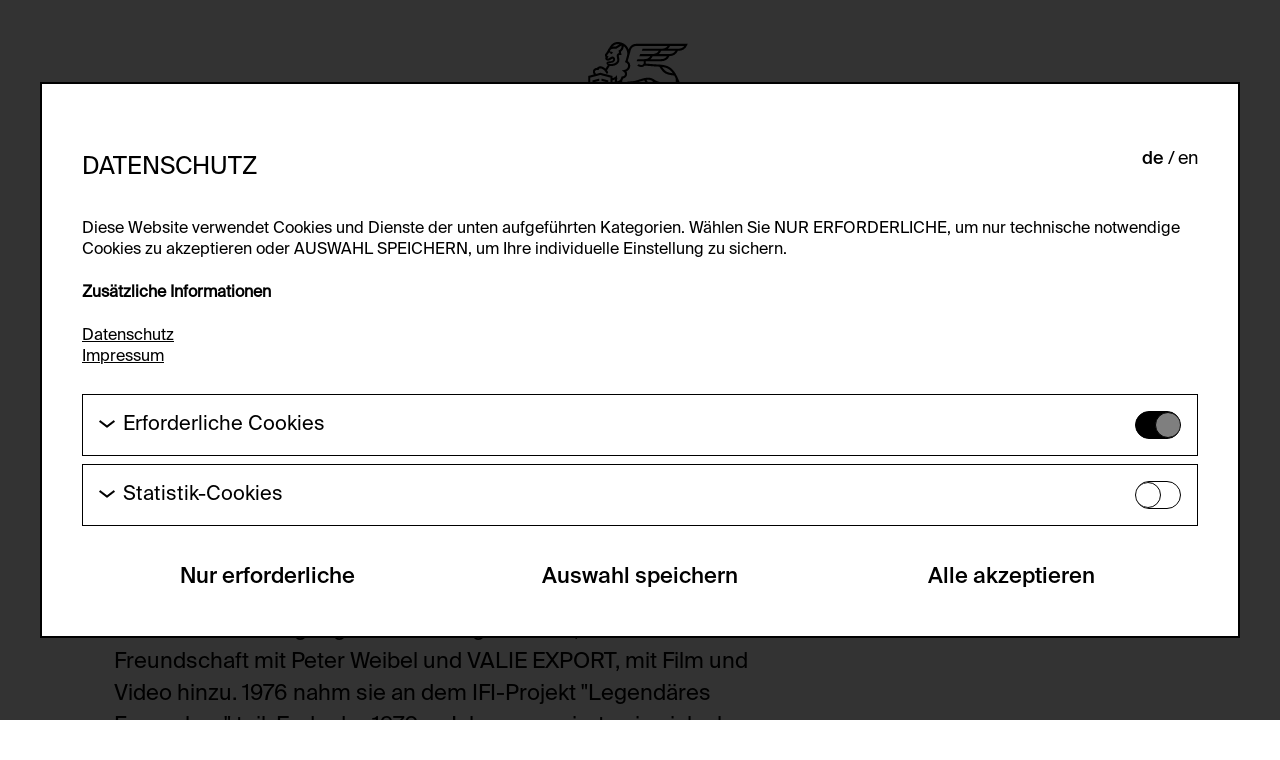

--- FILE ---
content_type: text/html; charset=utf-8
request_url: https://foundation.generali.at/de/sammlung/lotte-hendrich-hassmann/
body_size: 5023
content:










<!DOCTYPE html>
<html lang="de">
  <head>
    
    

    


<meta charset="utf-8"/>
<meta name="viewport" content="width=device-width, initial-scale=1" />
<meta http-equiv="X-UA-Compatible" content="IE=edge" />


<!-- Schema.org for Google -->
<meta itemprop="name" content="">
<!-- Twitter -->
<meta name="twitter:card" content="summary">
<meta name="twitter:title" content="">
<meta name="twitter:image:alt" content="">

<!-- Open Graph general (Facebook, Pinterest & Google+) -->
<meta property="og:title" content="">

<meta property="og:url" content="">
<meta property="og:site_name" content="">
<meta property="og:locale" content="de_DE">
<meta property="og:type" content="website">

<link rel="apple-touch-icon" sizes="180x180" href="/apple-touch-icon.png">
<link rel="icon" type="image/png" sizes="32x32" href="/favicon-32x32.png">
<link rel="icon" type="image/png" sizes="16x16" href="/favicon-16x16.png">
<link rel="manifest" href="/site.webmanifest">
<link rel="mask-icon" href="/safari-pinned-tab.svg" color="#000000">
<meta name="msapplication-TileColor" content="#ffffff">
<meta name="theme-color" content="#ffffff">

    <title id="htmx-title" >
      Lotte Hendrich-Hassmann - Generali Foundation
    </title>

    <link rel="stylesheet" href="/static/CACHE/css/output.f3d61ca03499.css" type="text/css">
    
    
  </head>

  <body class="js-site ">
    

    
      








<header class="header js-header">
  <div class="header__inner container container--padding">
    <input type="checkbox" id="burger" class="header__burger-input js-BurgerCheckbox">
    <label for="burger" class="header__burger-label js-BurgerLabel">
    </label>

    <aside class="header__menu js-headerMenuWrapper">
      <div class="header__menu-inner container container--padding">
        
          <nav class="nav nav--main" aria-label="Main Navigation">
            <ul class="nav-list nav-list--main">
              
                



  
  
    <li id="nav-list__item-1" class="nav-list__item js-navListItemOuter">
      
  
  <input type="radio"
      
         id="nav-main-radio-1"
         name="nav-main-radio"
      
         class="nav-list__radio" 
  >
  <label for="nav-main-radio-1" class="nav-list__link js-navListRadio">
    Generali Foundation
  </label>

      
        
          <ul class="nav-list nav-list--sub">
            
              
                



  
  
    <li class="nav-list__item">
      
        
          
          <a href="/de/uber-uns/#mission-statement"
             
             class="nav-list__link js-navListLinkSub "
          >
            Mission Statement
          </a>
        
      
      
        
      
    </li>
  




              
            
              
                



  
  
    <li class="nav-list__item">
      
        
          
          <a href="/de/uber-uns/#ueber-uns"
             
             class="nav-list__link js-navListLinkSub "
          >
            Über uns
          </a>
        
      
      
        
      
    </li>
  




              
            
              
                



  
  
    <li class="nav-list__item">
      
        
          
          <a href="/de/uber-uns/#geschichte"
             
             class="nav-list__link js-navListLinkSub "
          >
            Geschichte
          </a>
        
      
      
        
      
    </li>
  




              
            
          </ul>
        
      
    </li>
  




              
                



  
  
    <li id="nav-list__item-2" class="nav-list__item js-navListItemOuter">
      
  
  <input type="radio"
      
         id="nav-main-radio-2"
         name="nav-main-radio"
      
         class="nav-list__radio" 
  >
  <label for="nav-main-radio-2" class="nav-list__link js-navListRadio">
    Ausstellungen
  </label>

      
        
          <ul class="nav-list nav-list--sub">
            
              
                



  
  
    <li class="nav-list__item">
      
        
          
          <a href="/de/ausstellungen/#exhibition-current"
             
             class="nav-list__link js-navListLinkSub "
          >
            aktuell
          </a>
        
      
      
        
      
    </li>
  




              
            
              
                



  
  
    <li class="nav-list__item">
      
        
          
          <a href="/de/ausstellungen/#exhibition-preview"
             
             class="nav-list__link js-navListLinkSub "
          >
            Vorschau
          </a>
        
      
      
        
      
    </li>
  




              
            
              
                



  
  
    <li class="nav-list__item">
      
        
          
          <a href="/de/ausstellungen/#exhibition-archive"
             
             class="nav-list__link js-navListLinkSub "
          >
            Archiv
          </a>
        
      
      
        
      
    </li>
  




              
            
          </ul>
        
      
    </li>
  




              
                



  
  
    <li id="nav-list__item-3" class="nav-list__item js-navListItemOuter">
      
        
          
          <a href="/de/sammlung/"
             id="nav-list__link-3" 
             class="nav-list__link  nav-list__link--active"
          >
            Sammlung
          </a>
        
      
      
        
      
    </li>
  




              
                



  
  
    <li id="nav-list__item-4" class="nav-list__item js-navListItemOuter">
      
        
          
          <a href="/de/studienzentrum/"
             id="nav-list__link-4" 
             class="nav-list__link  "
          >
            Studienzentrum
          </a>
        
      
      
        
      
    </li>
  




              
                



  
  
    <li id="nav-list__item-5" class="nav-list__item js-navListItemOuter">
      
  
  <input type="radio"
      
         id="nav-main-radio-5"
         name="nav-main-radio"
      
         class="nav-list__radio" 
  >
  <label for="nav-main-radio-5" class="nav-list__link js-navListRadio">
    Publikationen
  </label>

      
        
          <ul class="nav-list nav-list--sub">
            
              
                



  
  
    <li class="nav-list__item">
      
        
          
          <a href="/de/publikationen/#publications-current"
             
             class="nav-list__link js-navListLinkSub "
          >
            aktuell
          </a>
        
      
      
        
      
    </li>
  




              
            
              
                



  
  
    <li class="nav-list__item">
      
        
          
          <a href="/de/publikationen/#publications-archive"
             
             class="nav-list__link js-navListLinkSub "
          >
            Archiv
          </a>
        
      
      
        
      
    </li>
  




              
            
          </ul>
        
      
    </li>
  




              
                



  
  
    <li id="nav-list__item-6" class="nav-list__item js-navListItemOuter">
      
  
  <input type="radio"
      
         id="nav-main-radio-6"
         name="nav-main-radio"
      
         class="nav-list__radio" 
  >
  <label for="nav-main-radio-6" class="nav-list__link js-navListRadio">
    Besuch
  </label>

      
        
          <ul class="nav-list nav-list--sub">
            
              
                



  
  
    <li class="nav-list__item">
      
        
          
          <a href="/de/besuch/#museum-der-moderne-salzburg"
             
             class="nav-list__link js-navListLinkSub "
          >
            Museum der Moderne Salzburg
          </a>
        
      
      
        
      
    </li>
  




              
            
              
                



  
  
    <li class="nav-list__item">
      
        
          
          <a href="/de/besuch/#studienzentrum"
             
             class="nav-list__link js-navListLinkSub "
          >
            Studienzentrum
          </a>
        
      
      
        
      
    </li>
  




              
            
              
                



  
  
    <li class="nav-list__item">
      
        
          
          <a href="/de/besuch/#karte"
             
             class="nav-list__link js-navListLinkSub "
          >
            Karte
          </a>
        
      
      
        
      
    </li>
  




              
            
          </ul>
        
      
    </li>
  




              
            </ul>
          </nav>
          <div class="nav nav--secondary" role="navigation" aria-label="Secondary Navigation">
            <ul class="nav-list nav-list--secondary">
              
                



  
  
    <li id="nav-list__item-1" class="nav-list__item js-navListItemOuter">
      
        
          
          <a href="/de/bild-anfrage/"
             id="nav-list__link-1" 
             class="nav-list__link  "
          >
            Bildanfrage
          </a>
        
      
      
        
      
    </li>
  




              
                



  
  
    <li id="nav-list__item-2" class="nav-list__item js-navListItemOuter">
      
        
          
          <a href="/de/leihanfrage/"
             id="nav-list__link-2" 
             class="nav-list__link  "
          >
            Leihanfrage
          </a>
        
      
      
        
      
    </li>
  




              
                



  
  
    <li id="nav-list__item-3" class="nav-list__item js-navListItemOuter">
      
        
          
          <a href="/de/presse/"
             id="nav-list__link-3" 
             class="nav-list__link  "
          >
            Presse
          </a>
        
      
      
        
      
    </li>
  




              
                



  
  
    <li id="nav-list__item-4" class="nav-list__item js-navListItemOuter">
      
        
          
          <a href="/de/datenschutz/"
             id="nav-list__link-4" 
             class="nav-list__link  "
          >
            Datenschutz
          </a>
        
      
      
        
      
    </li>
  




              
                



  
  
    <li id="nav-list__item-5" class="nav-list__item js-navListItemOuter">
      
        
          
          <a href="/de/impressum/"
             id="nav-list__link-5" 
             class="nav-list__link  "
          >
            Impressum
          </a>
        
      
      
        
      
    </li>
  




              
                



  
  
    <li id="nav-list__item-6" class="nav-list__item js-navListItemOuter">
      
        
          
          <a href="/de/cookie-einstellungen/"
             id="nav-list__link-6" 
             class="nav-list__link  "
          >
            Cookie Einstellungen
          </a>
        
      
      
        
      
    </li>
  




              
              
                





  
    <ul id="htmx-lang-switch"
        aria-label="Sprachauswahl"
        class="nav-list nav-list--secondary lang-switch "
        
    >
      
        
        
          
            
            <li aria-label="de" class="nav-list__item lang-switch__item">
  <a href="/de/sammlung/lotte-hendrich-hassmann/"
     class="nav-list__link lang-switch__link lang-switch__link--active"
  >
    de
  </a>
</li>

          
        
      
        
        
          
            
            <li aria-label="en" class="nav-list__item lang-switch__item">
  <a href="/en/collection/lotte-hendrich-hassmann/"
     class="nav-list__link lang-switch__link"
  >
    en
  </a>
</li>

          
        
      
    </ul>
  



              
            </ul>
          </div>
        
      </div>
    </aside>

    <a href="/de/" class="header__logo">
      <svg class="header__logo-icon">
        <title>>Generali Foundation Logo</title>
        <use href="/static/icons/logo-generali.svg#logo-generali"></use>
      </svg>
      <span class="header__logo-text">
        Generali Foundation
      </span>
    </a>
  </div>
</header>

    
    
    <main id="htmx-container" class="main container container--padding ">
      
        
      
      
      
  <h1 class="">
  
    Lotte Hendrich-Hassmann
  
</h1>


      
  <div class="grid grid--gap grid--3/2 content">
    <section>
      <div class="content__two-col-block grid">
        <div class="js-readMoreTextContainer collapsed">
          <p class="biography__intro font-regular">
            Lotte Hendrich-Hassmann wurde 1932 in Graz, Österreich, geboren. Nach der Absolvierung der Textilfachschule in 1050 Wien studierte sie von 1954 bis 1975 an der Universität (damals Hochschule) für angewandte Kunst in Wien in der Meisterklasse für Mode und Textilarbeit bei Prof. Wimmer-Wisgrill und Prof. Klimt-Klenau. Von 1959 bis 1961 unterrichtete sie an verschiedenen Allgemeinbildenden Höheren Schulen in Graz. Daneben fertigte sie textile Arbeiten an. Ende der 1960er Jahre experimentierte sie mit Collagen. Ab Mitte der 1970er Jahre kam die Beschäftigung mit der Fotografie und, durch die Freundschaft mit Peter Weibel und VALIE EXPORT, mit Film und Video hinzu. 1976 nahm sie an dem IFI-Projekt &quot;Legendäres Fernsehen&quot; teil. Ende der 1970er Jahre engagierte sie sich als Organisatorin für den Verein &quot;Internationale Aktionsgemeinschaft bildender Künstlerinnen&quot; (INTAKT). Sie nahm an zahlreichen Ausstellungen im In- und Ausland teil. Lotte Hendrich-Hassmann lebte und arbeitete in Niederösterreich und Wien, wo sie 2007 starb.
          </p>
          
        </div>
        
      </div>
    </section>
    
      <section>
        <h2 class="h3 grid__indent-left">Werke</h2>
        

        <div class="grid--6-cols margin-top--huge">
          
            



  


<a href="/de/sammlung/kunstwerke/gf0002168000-2000-frau-rosa-gager"
   hx-get="/de/sammlung/kunstwerke/gf0002168000-2000-frau-rosa-gager"
   hx-target="#htmx-container"
   hx-swap="afterbegin"
   class="tile tile--small"
>
  <figure class="tile__inner">
    
      


  <picture>
    
      <source
          media="(min-width: 1280px)"
          data-srcset="/media/public/images/JPG193hendrich-hass.width-211.format-jpeg.jpegquality-80.jpg 1x, /media/public/images/JPG193hendrich-hass.width-316.format-jpeg.jpegquality-80.jpg 1.5x, /media/public/images/JPG193hendrich-hass.width-422.format-jpeg.jpegquality-80.jpg 2x, "
          srcset="/media/public/images/JPG193hendrich-hass.width-211.format-jpeg.jpegquality-80.jpg 1x, /media/public/images/JPG193hendrich-hass.width-316.format-jpeg.jpegquality-80.jpg 1.5x, /media/public/images/JPG193hendrich-hass.width-422.format-jpeg.jpegquality-80.jpg 2x, "
      >
    
      <source
          media="(min-width: 1024px)"
          data-srcset="/media/public/images/JPG193hendrich-hass.width-225.format-jpeg.jpegquality-80.jpg 1x, /media/public/images/JPG193hendrich-hass.width-337.format-jpeg.jpegquality-80.jpg 1.5x, /media/public/images/JPG193hendrich-hass.width-450.format-jpeg.jpegquality-80.jpg 2x, "
          srcset="/media/public/images/JPG193hendrich-hass.width-225.format-jpeg.jpegquality-80.jpg 1x, /media/public/images/JPG193hendrich-hass.width-337.format-jpeg.jpegquality-80.jpg 1.5x, /media/public/images/JPG193hendrich-hass.width-450.format-jpeg.jpegquality-80.jpg 2x, "
      >
    
      <source
          media="(min-width: 768px)"
          data-srcset="/media/public/images/JPG193hendrich-hass.width-237.format-jpeg.jpegquality-80.jpg 1x, /media/public/images/JPG193hendrich-hass.width-355.format-jpeg.jpegquality-80.jpg 1.5x, /media/public/images/JPG193hendrich-hass.width-474.format-jpeg.jpegquality-80.jpg 2x, "
          srcset="/media/public/images/JPG193hendrich-hass.width-237.format-jpeg.jpegquality-80.jpg 1x, /media/public/images/JPG193hendrich-hass.width-355.format-jpeg.jpegquality-80.jpg 1.5x, /media/public/images/JPG193hendrich-hass.width-474.format-jpeg.jpegquality-80.jpg 2x, "
      >
    
      <source
          media="(min-width: 520px)"
          data-srcset="/media/public/images/JPG193hendrich-hass.width-359.format-jpeg.jpegquality-80.jpg 1x, /media/public/images/JPG193hendrich-hass.width-538.format-jpeg.jpegquality-80.jpg 1.5x, /media/public/images/JPG193hendrich-hass.width-718.format-jpeg.jpegquality-80.jpg 2x, "
          srcset="/media/public/images/JPG193hendrich-hass.width-359.format-jpeg.jpegquality-80.jpg 1x, /media/public/images/JPG193hendrich-hass.width-538.format-jpeg.jpegquality-80.jpg 1.5x, /media/public/images/JPG193hendrich-hass.width-718.format-jpeg.jpegquality-80.jpg 2x, "
      >
    
      <source
          
          data-srcset="/media/public/images/JPG193hendrich-hass.width-235.format-jpeg.jpegquality-80.jpg 1x, /media/public/images/JPG193hendrich-hass.width-352.format-jpeg.jpegquality-80.jpg 1.5x, /media/public/images/JPG193hendrich-hass.width-470.format-jpeg.jpegquality-80.jpg 2x, "
          srcset="/media/public/images/JPG193hendrich-hass.width-235.format-jpeg.jpegquality-80.jpg 1x, /media/public/images/JPG193hendrich-hass.width-352.format-jpeg.jpegquality-80.jpg 1.5x, /media/public/images/JPG193hendrich-hass.width-470.format-jpeg.jpegquality-80.jpg 2x, "
      >
    
    <!--fallback image-->
    <img src="/media/public/images/JPG193hendrich-hass.width-235.format-jpeg.jpegquality-80.jpg"
         data-src="/media/public/images/JPG193hendrich-hass.width-235.format-jpeg.jpegquality-80.jpg"
         class="tile__img lazyload"
         alt="JPG\193\hendrich-hassmann_GF0002168.00_002.jpg"
         title="
                &copy; © Sammlung Generali Foundation - Dauerleihgabe am Museum der Moderne Salzburg, Repro: Michael Loebenstein/Claudia Slanar"
    />
  </picture>


    
    <figcaption class="tile__caption">
      
      <p class="tile__sub">
        Frau Rosa Gager, 1976-77
      </p>
    </figcaption>
  </figure>
</a>

          
        </div>
      </section>
    
  </div>

      
    </main>

    
      





  
    
      <div id="cookies-eu-banner" class="overlay display-flex visible js-cookieverlay cookie-banner">
        <div class="overlay__wrapper">
          <div class="overlay__inner cookie-banner-inner">
            <div class="flex flex-space-between">
              <h3 class="cookie__headline">Datenschutz</h3>
              
                





  
    <ul id="htmx-lang-switch"
        aria-label="Sprachauswahl"
        class="nav-list nav-list--secondary lang-switch cookie__lang"
        
    >
      
        
        
          
            
            <li aria-label="de" class="nav-list__item lang-switch__item">
  <a href="/de/sammlung/lotte-hendrich-hassmann/"
     class="nav-list__link lang-switch__link lang-switch__link--active"
  >
    de
  </a>
</li>

          
        
      
        
        
          
            
            <li aria-label="en" class="nav-list__item lang-switch__item">
  <a href="/en/collection/lotte-hendrich-hassmann/"
     class="nav-list__link lang-switch__link"
  >
    en
  </a>
</li>

          
        
      
    </ul>
  



              
            </div>
            





<p class="cookie__disclaimer-text margin-bottom">
  
    
      Diese Website verwendet Cookies und Dienste der unten aufgeführten Kategorien. Wählen Sie NUR ERFORDERLICHE, um
      nur technische notwendige Cookies zu akzeptieren oder AUSWAHL SPEICHERN, um Ihre individuelle Einstellung zu
      sichern.
    
  
</p>


  
    
      <h4>
        Zusätzliche Informationen
      </h4>

      <div class="cookie__container__link">
        
          <a href="/de/datenschutz/" class="cookie__link">Datenschutz</a>
        
        
          <br/>
        
        
          <a href="/de/impressum/" class="cookie__link">Impressum</a>
        
      </div>

    
  


            





<div class="margin-top--large">
  
  <div class="cookie">
    


<div class="cookie__container js-cookieToggle">
  <div class="cookie__arrow-wrapper">
    <svg class="icon cookie__arrow" width="20" height="10">
      <use href="/static/icons/chevron-down.svg#chevron-down"></use>
    </svg>
  </div>
  <span class="cookie__title">Erforderliche Cookies</span>

  <label class="cookie-switch">
    <input
      type="checkbox"
      name="essential-cookies"
      id="id-{{ essential_cookie_category.name }}"
      class="cookie-switch__checkbox js-cookieCheckbox"
      checked
      disabled
    >
    <span class="cookie-switch__slider"></span>
  </label>
</div>

    


<div class="cookie__content">
  
    <p class="cookie__help-text">Diese Cookies werden benötigt um die Grundfunktionalität dieser Website zu ermöglichen. Diese Cookies können daher nicht deaktiviert werden.</p>
  

  
    


<ul class="cookie-list">
  
    <li>
      <dl class="cookie-details">
        <dt>HTTP Cookie:</dt>
        <dd>accepted_optional_cookies_24723</dd>
        <dt>Verwendungszweck:</dt>
        <dd>Dieses Cookie speichert Informationen, welche optionalen Cookies akzeptiert oder zurückgewiesen wurden.</dd>
        
          <dt>Domain:</dt>
          <dd>foundation.generali.at</dd>
        
        
          <dt>Speicherdauer:</dt>
          <dd>1 Jahr</dd>
        
        <dt>Drittanbieter:</dt>
        <dd>Nein</dd>
      </dl>
    </li>
  
    <li>
      <dl class="cookie-details">
        <dt>HTTP Cookie:</dt>
        <dd>csrf_protection_cookie</dd>
        <dt>Verwendungszweck:</dt>
        <dd>Mechanismus um vor &quot;Cross Site Request Forgery (CSRF)&quot; Angriffen über das Absenden von Formularen zu schützen.</dd>
        
          <dt>Domain:</dt>
          <dd>foundation.generali.at</dd>
        
        
          <dt>Speicherdauer:</dt>
          <dd>1 Jahr</dd>
        
        <dt>Drittanbieter:</dt>
        <dd>Nein</dd>
      </dl>
    </li>
  
    <li>
      <dl class="cookie-details">
        <dt>HTTP Cookie:</dt>
        <dd>session_identifier</dd>
        <dt>Verwendungszweck:</dt>
        <dd>Speichert ID der aktuellen Session eingeloggter Benutzer:innen</dd>
        
          <dt>Domain:</dt>
          <dd>foundation.generali.at</dd>
        
        
          <dt>Speicherdauer:</dt>
          <dd>2 Wochen</dd>
        
        <dt>Drittanbieter:</dt>
        <dd>Nein</dd>
      </dl>
    </li>
  
</ul>

  

  

</div>

  </div>
  <form id="manage-cookies-form"
        method="POST"
        action="/de/cookie-einstellungen/?next=/de/sammlung/lotte-hendrich-hassmann/"
  >
    <input type="hidden" name="csrfmiddlewaretoken" value="XeJeTzfmD0wZapJsfw4nsBefdnWTj68Zh3Lt8NeJjN1EHBHlskqTrOgmJwRnLG2W">
    

    
      <div class="cookie">
        
          
          


<div class="cookie__container js-cookieToggle">
  <div class="cookie__arrow-wrapper">
    <svg class="icon cookie__arrow" width="20" height="10">
      <use href="/static/icons/chevron-down.svg#chevron-down"></use>
    </svg>
  </div>
  <span class="cookie__title">Statistik-Cookies</span>

  <label class="cookie-switch">
    <input
      type="checkbox"
      name="statistics"
      id="id_statistics"
      class="cookie-switch__checkbox js-cookieCheckbox"
      
      
    >
    <span class="cookie-switch__slider"></span>
  </label>
</div>

          


<div class="cookie__content">
  
    <p class="cookie__help-text">Diese Cookies ermöglichen es Besucher:innen-Statistiken zu erfassen sowie das Benutzer:innenverhalten zu analysieren, damit die Website laufend verbessert werden kann. Die Daten werden anonym gehalten.</p>
  

  

  
    <dl class="service-details">
      <dt>Servicename:</dt>
      <dd>
        <a href="https://matomo.org/" target="_blank" rel="noopener noreferrer">Matomo</a>
      </dd>
      
        <dt>Beschreibung:</dt>
        <dd>DSGVO konformes Trackingtool mit der Aufgabe zur Sammlung von Daten und deren Auswertung bezüglich des Verhaltens von Besucher:innen auf der Webseite.</dd>
      
      <dt>Privacy Policy:</dt>
      <dd>
        <a href="/de/datenschutz/" target="_blank" rel="noopener noreferrer">/de/datenschutz/</a>
      </dd>
      <dt>Besitzer:</dt>
      <dd>
        <a href="https://www.nousdigital.net/" target="_blank" rel="noopener noreferrer">NOUS Wissensmanagement GmbH</a>
      </dd>
    </dl>
    


<ul class="cookie-list">
  
    <li>
      <dl class="cookie-details">
        <dt>HTTP Cookie:</dt>
        <dd>_pk_id*</dd>
        <dt>Verwendungszweck:</dt>
        <dd>Speichert eine eindeutige Identifikationsnummer um Besucher:innen über mehrere Webseitenbesuche hinweg identifizieren zu können.</dd>
        
          <dt>Domain:</dt>
          <dd>foundation.generali.at</dd>
        
        
          <dt>Speicherdauer:</dt>
          <dd>13 Monate</dd>
        
        <dt>Drittanbieter:</dt>
        <dd>Nein</dd>
      </dl>
    </li>
  
    <li>
      <dl class="cookie-details">
        <dt>HTTP Cookie:</dt>
        <dd>_pk_ses*</dd>
        <dt>Verwendungszweck:</dt>
        <dd>Speichert eine eindeutige Sessionidentifikationsnummer um unterschiedliche Besuche der gleichen Besucher:innen unterscheiden zu können.</dd>
        
          <dt>Domain:</dt>
          <dd>foundation.generali.at</dd>
        
        
          <dt>Speicherdauer:</dt>
          <dd>Session</dd>
        
        <dt>Drittanbieter:</dt>
        <dd>Nein</dd>
      </dl>
    </li>
  
</ul>

  

</div>

        
      </div>
    
    <div class="cookie__button-wrapper">
      <button type="submit"
              name="submit-reject-all-cookies"
              class="btn cookie__button"
      >
        Nur erforderliche
      </button>
      
        <button type="submit"
                name="submit-accept-selected-cookies"
                class="btn cookie__button"
        >
          Auswahl speichern
        </button>
        <button type="submit"
                name="submit-accept-all-cookies"
                class="btn cookie__button"
        >
          Alle akzeptieren
        </button>
      
    </div>
  </form>
</div>

          </div>
        </div>
      </div>
    
  


    

    

    <script src="/static/CACHE/js/output.d8b6829c3bcc.js"></script>

    <script type="text/javascript" src="/static/js/libs/htmx.min.js"></script>
    <script nonce="g7TJb834MnupmiiW6kJovA==">
      htmx.config.inlineScriptNonce = 'g7TJb834MnupmiiW6kJovA==';
      htmx.config.allowEval = false;
    </script>

    
      
    

    
      






    

    
  <script type="text/javascript" src="/_Incapsula_Resource?SWJIYLWA=719d34d31c8e3a6e6fffd425f7e032f3&ns=2&cb=1071083585" async nonce="g7TJb834MnupmiiW6kJovA=="></script></body>
</html>


--- FILE ---
content_type: image/svg+xml
request_url: https://foundation.generali.at/static/icons/chevron-down.svg
body_size: 209
content:
<?xml version="1.0" encoding="UTF-8"?>
<svg id="chevron-down" width="16px" height="8px" viewBox="0 0 15.8046695 7.66396702" version="1.1"
    xmlns="http://www.w3.org/2000/svg" xmlns:xlink="http://www.w3.org/1999/xlink">
    <title>drop down</title>
    <g id="drop-down" stroke="none" stroke-width="1" fill="none" fill-rule="evenodd">
        <polygon id="mehr" fill="#000000" fill-rule="nonzero"
            transform="translate(7.902335, 3.831984) scale(1, -1) rotate(-360.000000) translate(-7.902335, -3.831984) "
            points="-8.52651283e-14 6.07871904 7.90233475 1.70530257e-13 15.8046695 6.07871904 14.585248 7.66396702 7.90233475 2.52263227 1.21942152 7.66396702">
        </polygon>
    </g>
</svg>

--- FILE ---
content_type: text/javascript; charset="utf-8"
request_url: https://foundation.generali.at/static/js/libs/htmx.min.js
body_size: 12967
content:
(function(e,t){if(typeof define==="function"&&define.amd){define([],t)}else{e.htmx=e.htmx||t()}})(typeof self!=="undefined"?self:this,function(){return function(){"use strict";var U={onLoad:t,process:mt,on:X,off:F,trigger:$,ajax:or,find:R,findAll:O,closest:N,values:function(e,t){var r=jt(e,t||"post");return r.values},remove:q,addClass:L,removeClass:T,toggleClass:H,takeClass:A,defineExtension:dr,removeExtension:vr,logAll:C,logger:null,config:{historyEnabled:true,historyCacheSize:10,refreshOnHistoryMiss:false,defaultSwapStyle:"innerHTML",defaultSwapDelay:0,defaultSettleDelay:20,includeIndicatorStyles:true,indicatorClass:"htmx-indicator",requestClass:"htmx-request",addedClass:"htmx-added",settlingClass:"htmx-settling",swappingClass:"htmx-swapping",allowEval:true,inlineScriptNonce:"",attributesToSettle:["class","style","width","height"],withCredentials:false,timeout:0,wsReconnectDelay:"full-jitter",disableSelector:"[hx-disable], [data-hx-disable]",useTemplateFragments:false,scrollBehavior:"smooth",defaultFocusScroll:false},parseInterval:v,_:e,createEventSource:function(e){return new EventSource(e,{withCredentials:true})},createWebSocket:function(e){return new WebSocket(e,[])},version:"1.8.2"};var r={addTriggerHandler:ft,bodyContains:K,canAccessLocalStorage:E,filterValues:zt,hasAttribute:o,getAttributeValue:V,getClosestMatch:h,getExpressionVars:rr,getHeaders:_t,getInputValues:jt,getInternalData:W,getSwapSpecification:Gt,getTriggerSpecs:Xe,getTarget:re,makeFragment:g,mergeObjects:Y,makeSettleInfo:Zt,oobSwap:ae,selectAndSwap:Oe,settleImmediately:At,shouldCancel:Ve,triggerEvent:$,triggerErrorEvent:J,withExtensions:wt};var n=["get","post","put","delete","patch"];var i=n.map(function(e){return"[hx-"+e+"], [data-hx-"+e+"]"}).join(", ");function v(e){if(e==undefined){return undefined}if(e.slice(-2)=="ms"){return parseFloat(e.slice(0,-2))||undefined}if(e.slice(-1)=="s"){return parseFloat(e.slice(0,-1))*1e3||undefined}if(e.slice(-1)=="m"){return parseFloat(e.slice(0,-1))*1e3*60||undefined}return parseFloat(e)||undefined}function f(e,t){return e.getAttribute&&e.getAttribute(t)}function o(e,t){return e.hasAttribute&&(e.hasAttribute(t)||e.hasAttribute("data-"+t))}function V(e,t){return f(e,t)||f(e,"data-"+t)}function u(e){return e.parentElement}function _(){return document}function h(e,t){while(e&&!t(e)){e=u(e)}return e?e:null}function a(e,t,r){var n=V(t,r);var i=V(t,"hx-disinherit");if(e!==t&&i&&(i==="*"||i.split(" ").indexOf(r)>=0)){return"unset"}else{return n}}function z(t,r){var n=null;h(t,function(e){return n=a(t,e,r)});if(n!=="unset"){return n}}function d(e,t){var r=e.matches||e.matchesSelector||e.msMatchesSelector||e.mozMatchesSelector||e.webkitMatchesSelector||e.oMatchesSelector;return r&&r.call(e,t)}function s(e){var t=/<([a-z][^\/\0>\x20\t\r\n\f]*)/i;var r=t.exec(e);if(r){return r[1].toLowerCase()}else{return""}}function l(e,t){var r=new DOMParser;var n=r.parseFromString(e,"text/html");var i=n.body;while(t>0){t--;i=i.firstChild}if(i==null){i=_().createDocumentFragment()}return i}function g(e){if(U.config.useTemplateFragments){var t=l("<body><template>"+e+"</template></body>",0);return t.querySelector("template").content}else{var r=s(e);switch(r){case"thead":case"tbody":case"tfoot":case"colgroup":case"caption":return l("<table>"+e+"</table>",1);case"col":return l("<table><colgroup>"+e+"</colgroup></table>",2);case"tr":return l("<table><tbody>"+e+"</tbody></table>",2);case"td":case"th":return l("<table><tbody><tr>"+e+"</tr></tbody></table>",3);case"script":return l("<div>"+e+"</div>",1);default:return l(e,0)}}}function Z(e){if(e){e()}}function p(e,t){return Object.prototype.toString.call(e)==="[object "+t+"]"}function m(e){return p(e,"Function")}function x(e){return p(e,"Object")}function W(e){var t="htmx-internal-data";var r=e[t];if(!r){r=e[t]={}}return r}function y(e){var t=[];if(e){for(var r=0;r<e.length;r++){t.push(e[r])}}return t}function G(e,t){if(e){for(var r=0;r<e.length;r++){t(e[r])}}}function b(e){var t=e.getBoundingClientRect();var r=t.top;var n=t.bottom;return r<window.innerHeight&&n>=0}function K(e){if(e.getRootNode()instanceof ShadowRoot){return _().body.contains(e.getRootNode().host)}else{return _().body.contains(e)}}function w(e){return e.trim().split(/\s+/)}function Y(e,t){for(var r in t){if(t.hasOwnProperty(r)){e[r]=t[r]}}return e}function S(e){try{return JSON.parse(e)}catch(e){St(e);return null}}function E(){var e="htmx:localStorageTest";try{localStorage.setItem(e,e);localStorage.removeItem(e);return true}catch(e){return false}}function e(e){return Qt(_().body,function(){return eval(e)})}function t(t){var e=U.on("htmx:load",function(e){t(e.detail.elt)});return e}function C(){U.logger=function(e,t,r){if(console){console.log(t,e,r)}}}function R(e,t){if(t){return e.querySelector(t)}else{return R(_(),e)}}function O(e,t){if(t){return e.querySelectorAll(t)}else{return O(_(),e)}}function q(e,t){e=D(e);if(t){setTimeout(function(){q(e)},t)}else{e.parentElement.removeChild(e)}}function L(e,t,r){e=D(e);if(r){setTimeout(function(){L(e,t)},r)}else{e.classList&&e.classList.add(t)}}function T(e,t,r){e=D(e);if(r){setTimeout(function(){T(e,t)},r)}else{if(e.classList){e.classList.remove(t);if(e.classList.length===0){e.removeAttribute("class")}}}}function H(e,t){e=D(e);e.classList.toggle(t)}function A(e,t){e=D(e);G(e.parentElement.children,function(e){T(e,t)});L(e,t)}function N(e,t){e=D(e);if(e.closest){return e.closest(t)}else{do{if(e==null||d(e,t)){return e}}while(e=e&&u(e))}}function I(e,t){if(t.indexOf("closest ")===0){return[N(e,t.substr(8))]}else if(t.indexOf("find ")===0){return[R(e,t.substr(5))]}else if(t.indexOf("next ")===0){return[k(e,t.substr(5))]}else if(t.indexOf("previous ")===0){return[M(e,t.substr(9))]}else if(t==="document"){return[document]}else if(t==="window"){return[window]}else{return _().querySelectorAll(t)}}var k=function(e,t){var r=_().querySelectorAll(t);for(var n=0;n<r.length;n++){var i=r[n];if(i.compareDocumentPosition(e)===Node.DOCUMENT_POSITION_PRECEDING){return i}}};var M=function(e,t){var r=_().querySelectorAll(t);for(var n=r.length-1;n>=0;n--){var i=r[n];if(i.compareDocumentPosition(e)===Node.DOCUMENT_POSITION_FOLLOWING){return i}}};function Q(e,t){if(t){return I(e,t)[0]}else{return I(_().body,e)[0]}}function D(e){if(p(e,"String")){return R(e)}else{return e}}function P(e,t,r){if(m(t)){return{target:_().body,event:e,listener:t}}else{return{target:D(e),event:t,listener:r}}}function X(t,r,n){pr(function(){var e=P(t,r,n);e.target.addEventListener(e.event,e.listener)});var e=m(r);return e?r:n}function F(t,r,n){pr(function(){var e=P(t,r,n);e.target.removeEventListener(e.event,e.listener)});return m(r)?r:n}var ee=_().createElement("output");function j(e,t){var r=z(e,t);if(r){if(r==="this"){return[te(e,t)]}else{var n=I(e,r);if(n.length===0){St('The selector "'+r+'" on '+t+" returned no matches!");return[ee]}else{return n}}}}function te(e,t){return h(e,function(e){return V(e,t)!=null})}function re(e){var t=z(e,"hx-target");if(t){if(t==="this"){return te(e,"hx-target")}else{return Q(e,t)}}else{var r=W(e);if(r.boosted){return _().body}else{return e}}}function B(e){var t=U.config.attributesToSettle;for(var r=0;r<t.length;r++){if(e===t[r]){return true}}return false}function ne(t,r){G(t.attributes,function(e){if(!r.hasAttribute(e.name)&&B(e.name)){t.removeAttribute(e.name)}});G(r.attributes,function(e){if(B(e.name)){t.setAttribute(e.name,e.value)}})}function ie(e,t){var r=gr(t);for(var n=0;n<r.length;n++){var i=r[n];try{if(i.isInlineSwap(e)){return true}}catch(e){St(e)}}return e==="outerHTML"}function ae(e,i,a){var t="#"+i.id;var o="outerHTML";if(e==="true"){}else if(e.indexOf(":")>0){o=e.substr(0,e.indexOf(":"));t=e.substr(e.indexOf(":")+1,e.length)}else{o=e}var r=_().querySelectorAll(t);if(r){G(r,function(e){var t;var r=i.cloneNode(true);t=_().createDocumentFragment();t.appendChild(r);if(!ie(o,e)){t=r}var n={shouldSwap:true,target:e,fragment:t};if(!$(e,"htmx:oobBeforeSwap",n))return;e=n.target;if(n["shouldSwap"]){Ce(o,e,e,t,a)}G(a.elts,function(e){$(e,"htmx:oobAfterSwap",n)})});i.parentNode.removeChild(i)}else{i.parentNode.removeChild(i);J(_().body,"htmx:oobErrorNoTarget",{content:i})}return e}function oe(e,t,r){var n=z(e,"hx-select-oob");if(n){var i=n.split(",");for(let e=0;e<i.length;e++){var a=i[e].split(":",2);var o=a[0];if(o.indexOf("#")===0){o=o.substring(1)}var s=a[1]||"true";var l=t.querySelector("#"+o);if(l){ae(s,l,r)}}}G(O(t,"[hx-swap-oob], [data-hx-swap-oob]"),function(e){var t=V(e,"hx-swap-oob");if(t!=null){ae(t,e,r)}})}function se(e){G(O(e,"[hx-preserve], [data-hx-preserve]"),function(e){var t=V(e,"id");var r=_().getElementById(t);if(r!=null){e.parentNode.replaceChild(r,e)}})}function le(n,e,i){G(e.querySelectorAll("[id]"),function(e){if(e.id&&e.id.length>0){var t=n.querySelector(e.tagName+"[id='"+e.id+"']");if(t&&t!==n){var r=e.cloneNode();ne(e,t);i.tasks.push(function(){ne(e,r)})}}})}function ue(e){return function(){T(e,U.config.addedClass);mt(e);ht(e);fe(e);$(e,"htmx:load")}}function fe(e){var t="[autofocus]";var r=d(e,t)?e:e.querySelector(t);if(r!=null){r.focus()}}function ce(e,t,r,n){le(e,r,n);while(r.childNodes.length>0){var i=r.firstChild;L(i,U.config.addedClass);e.insertBefore(i,t);if(i.nodeType!==Node.TEXT_NODE&&i.nodeType!==Node.COMMENT_NODE){n.tasks.push(ue(i))}}}function he(e,t){var r=0;while(r<e.length){t=(t<<5)-t+e.charCodeAt(r++)|0}return t}function de(e){var t=0;for(var r=0;r<e.attributes.length;r++){var n=e.attributes[r];if(n.value){t=he(n.name,t);t=he(n.value,t)}}return t}function ve(e){var t=W(e);if(t.webSocket){t.webSocket.close()}if(t.sseEventSource){t.sseEventSource.close()}if(t.listenerInfos){G(t.listenerInfos,function(e){if(e.on){e.on.removeEventListener(e.trigger,e.listener)}})}}function ge(e){$(e,"htmx:beforeCleanupElement");ve(e);if(e.children){G(e.children,function(e){ge(e)})}}function pe(e,t,r){if(e.tagName==="BODY"){return Se(e,t,r)}else{var n;var i=e.previousSibling;ce(u(e),e,t,r);if(i==null){n=u(e).firstChild}else{n=i.nextSibling}W(e).replacedWith=n;r.elts=[];while(n&&n!==e){if(n.nodeType===Node.ELEMENT_NODE){r.elts.push(n)}n=n.nextElementSibling}ge(e);u(e).removeChild(e)}}function me(e,t,r){return ce(e,e.firstChild,t,r)}function xe(e,t,r){return ce(u(e),e,t,r)}function ye(e,t,r){return ce(e,null,t,r)}function be(e,t,r){return ce(u(e),e.nextSibling,t,r)}function we(e,t,r){ge(e);return u(e).removeChild(e)}function Se(e,t,r){var n=e.firstChild;ce(e,n,t,r);if(n){while(n.nextSibling){ge(n.nextSibling);e.removeChild(n.nextSibling)}ge(n);e.removeChild(n)}}function Ee(e,t){var r=z(e,"hx-select");if(r){var n=_().createDocumentFragment();G(t.querySelectorAll(r),function(e){n.appendChild(e)});t=n}return t}function Ce(e,t,r,n,i){switch(e){case"none":return;case"outerHTML":pe(r,n,i);return;case"afterbegin":me(r,n,i);return;case"beforebegin":xe(r,n,i);return;case"beforeend":ye(r,n,i);return;case"afterend":be(r,n,i);return;case"delete":we(r,n,i);return;default:var a=gr(t);for(var o=0;o<a.length;o++){var f=a[o];try{var s=f.handleSwap(e,r,n,i);if(s){if(typeof s.length!=="undefined"){for(var l=0;l<s.length;l++){var u=s[l];if(u.nodeType!==Node.TEXT_NODE&&u.nodeType!==Node.COMMENT_NODE){i.tasks.push(ue(u))}}}return}}catch(e){St(e)}}if(e==="innerHTML"){Se(r,n,i)}else{Ce(U.config.defaultSwapStyle,t,r,n,i)}}}function Re(e){if(e.indexOf("<title")>-1){var t=e.replace(/<svg(\s[^>]*>|>)([\s\S]*?)<\/svg>/gim,"");var r=t.match(/<title(\s[^>]*>|>)([\s\S]*?)<\/title>/im);if(r){return r[2]}}}function Oe(e,t,r,n,i){i.title=Re(n);var a=g(n);if(a){oe(r,a,i);a=Ee(r,a);se(a);return Ce(e,r,t,a,i)}}function qe(e,t,r){var n=e.getResponseHeader(t);if(n.indexOf("{")===0){var i=S(n);for(var a in i){if(i.hasOwnProperty(a)){var o=i[a];if(!x(o)){o={value:o}}$(r,a,o)}}}else{$(r,n,[])}}var Le=/\s/;var Te=/[\s,]/;var He=/[_$a-zA-Z]/;var Ae=/[_$a-zA-Z0-9]/;var Ne=['"',"'","/"];var Ie=/[^\s]/;function ke(e){var t=[];var r=0;while(r<e.length){if(He.exec(e.charAt(r))){var n=r;while(Ae.exec(e.charAt(r+1))){r++}t.push(e.substr(n,r-n+1))}else if(Ne.indexOf(e.charAt(r))!==-1){var i=e.charAt(r);var n=r;r++;while(r<e.length&&e.charAt(r)!==i){if(e.charAt(r)==="\\"){r++}r++}t.push(e.substr(n,r-n+1))}else{var a=e.charAt(r);t.push(a)}r++}return t}function Me(e,t,r){return He.exec(e.charAt(0))&&e!=="true"&&e!=="false"&&e!=="this"&&e!==r&&t!=="."}function De(e,t,r){if(t[0]==="["){t.shift();var n=1;var i=" return (function("+r+"){ return (";var a=null;while(t.length>0){var o=t[0];if(o==="]"){n--;if(n===0){if(a===null){i=i+"true"}t.shift();i+=")})";try{var s=Qt(e,function(){return Function(i)()},function(){return true});s.source=i;return s}catch(e){J(_().body,"htmx:syntax:error",{error:e,source:i});return null}}}else if(o==="["){n++}if(Me(o,a,r)){i+="(("+r+"."+o+") ? ("+r+"."+o+") : (window."+o+"))"}else{i=i+o}a=t.shift()}}}function c(e,t){var r="";while(e.length>0&&!e[0].match(t)){r+=e.shift()}return r}var Pe="input, textarea, select";function Xe(e){var t=V(e,"hx-trigger");var r=[];if(t){var n=ke(t);do{c(n,Ie);var f=n.length;var i=c(n,/[,\[\s]/);if(i!==""){if(i==="every"){var a={trigger:"every"};c(n,Ie);a.pollInterval=v(c(n,/[,\[\s]/));c(n,Ie);var o=De(e,n,"event");if(o){a.eventFilter=o}r.push(a)}else if(i.indexOf("sse:")===0){r.push({trigger:"sse",sseEvent:i.substr(4)})}else{var s={trigger:i};var o=De(e,n,"event");if(o){s.eventFilter=o}while(n.length>0&&n[0]!==","){c(n,Ie);var l=n.shift();if(l==="changed"){s.changed=true}else if(l==="once"){s.once=true}else if(l==="consume"){s.consume=true}else if(l==="delay"&&n[0]===":"){n.shift();s.delay=v(c(n,Te))}else if(l==="from"&&n[0]===":"){n.shift();var u=c(n,Te);if(u==="closest"||u==="find"||u==="next"||u==="previous"){n.shift();u+=" "+c(n,Te)}s.from=u}else if(l==="target"&&n[0]===":"){n.shift();s.target=c(n,Te)}else if(l==="throttle"&&n[0]===":"){n.shift();s.throttle=v(c(n,Te))}else if(l==="queue"&&n[0]===":"){n.shift();s.queue=c(n,Te)}else if((l==="root"||l==="threshold")&&n[0]===":"){n.shift();s[l]=c(n,Te)}else{J(e,"htmx:syntax:error",{token:n.shift()})}}r.push(s)}}if(n.length===f){J(e,"htmx:syntax:error",{token:n.shift()})}c(n,Ie)}while(n[0]===","&&n.shift())}if(r.length>0){return r}else if(d(e,"form")){return[{trigger:"submit"}]}else if(d(e,'input[type="button"]')){return[{trigger:"click"}]}else if(d(e,Pe)){return[{trigger:"change"}]}else{return[{trigger:"click"}]}}function Fe(e){W(e).cancelled=true}function je(e,t,r){var n=W(e);n.timeout=setTimeout(function(){if(K(e)&&n.cancelled!==true){if(!ze(r,yt("hx:poll:trigger",{triggerSpec:r,target:e}))){t(e)}je(e,t,r)}},r.pollInterval)}function Be(e){return location.hostname===e.hostname&&f(e,"href")&&f(e,"href").indexOf("#")!==0}function Ue(t,r,e){if(t.tagName==="A"&&Be(t)&&(t.target===""||t.target==="_self")||t.tagName==="FORM"){r.boosted=true;var n,i;if(t.tagName==="A"){n="get";i=f(t,"href")}else{var a=f(t,"method");n=a?a.toLowerCase():"get";if(n==="get"){}i=f(t,"action")}e.forEach(function(e){We(t,function(e){lr(n,i,t,e)},r,e,true)})}}function Ve(e,t){if(e.type==="submit"||e.type==="click"){if(t.tagName==="FORM"){return true}if(d(t,'input[type="submit"], button')&&N(t,"form")!==null){return true}if(t.tagName==="A"&&t.href&&(t.getAttribute("href")==="#"||t.getAttribute("href").indexOf("#")!==0)){return true}}return false}function _e(e,t){return W(e).boosted&&e.tagName==="A"&&t.type==="click"&&(t.ctrlKey||t.metaKey)}function ze(e,t){var r=e.eventFilter;if(r){try{return r(t)!==true}catch(e){J(_().body,"htmx:eventFilter:error",{error:e,source:r.source});return true}}return false}function We(a,o,e,s,l){var t;if(s.from){t=I(a,s.from)}else{t=[a]}G(t,function(n){var i=function(e){if(!K(a)){n.removeEventListener(s.trigger,i);return}if(_e(a,e)){return}if(l||Ve(e,a)){e.preventDefault()}if(ze(s,e)){return}var t=W(e);t.triggerSpec=s;if(t.handledFor==null){t.handledFor=[]}var r=W(a);if(t.handledFor.indexOf(a)<0){t.handledFor.push(a);if(s.consume){e.stopPropagation()}if(s.target&&e.target){if(!d(e.target,s.target)){return}}if(s.once){if(r.triggeredOnce){return}else{r.triggeredOnce=true}}if(s.changed){if(r.lastValue===a.value){return}else{r.lastValue=a.value}}if(r.delayed){clearTimeout(r.delayed)}if(r.throttle){return}if(s.throttle){if(!r.throttle){o(a,e);r.throttle=setTimeout(function(){r.throttle=null},s.throttle)}}else if(s.delay){r.delayed=setTimeout(function(){o(a,e)},s.delay)}else{o(a,e)}}};if(e.listenerInfos==null){e.listenerInfos=[]}e.listenerInfos.push({trigger:s.trigger,listener:i,on:n});n.addEventListener(s.trigger,i)})}var Ge=false;var Je=null;function $e(){if(!Je){Je=function(){Ge=true};window.addEventListener("scroll",Je);setInterval(function(){if(Ge){Ge=false;G(_().querySelectorAll("[hx-trigger='revealed'],[data-hx-trigger='revealed']"),function(e){Ze(e)})}},200)}}function Ze(t){if(!o(t,"data-hx-revealed")&&b(t)){t.setAttribute("data-hx-revealed","true");var e=W(t);if(e.initHash){$(t,"revealed")}else{t.addEventListener("htmx:afterProcessNode",function(e){$(t,"revealed")},{once:true})}}}function Ke(e,t,r){var n=w(r);for(var i=0;i<n.length;i++){var a=n[i].split(/:(.+)/);if(a[0]==="connect"){Ye(e,a[1],0)}if(a[0]==="send"){et(e)}}}function Ye(s,r,n){if(!K(s)){return}if(r.indexOf("/")==0){var e=location.hostname+(location.port?":"+location.port:"");if(location.protocol=="https:"){r="wss://"+e+r}else if(location.protocol=="http:"){r="ws://"+e+r}}var t=U.createWebSocket(r);t.onerror=function(e){J(s,"htmx:wsError",{error:e,socket:t});Qe(s)};t.onclose=function(e){if([1006,1012,1013].indexOf(e.code)>=0){var t=tt(n);setTimeout(function(){Ye(s,r,n+1)},t)}};t.onopen=function(e){n=0};W(s).webSocket=t;t.addEventListener("message",function(e){if(Qe(s)){return}var t=e.data;wt(s,function(e){t=e.transformResponse(t,null,s)});var r=Zt(s);var n=g(t);var i=y(n.children);for(var a=0;a<i.length;a++){var o=i[a];ae(V(o,"hx-swap-oob")||"true",o,r)}At(r.tasks)})}function Qe(e){if(!K(e)){W(e).webSocket.close();return true}}function et(u){var f=h(u,function(e){return W(e).webSocket!=null});if(f){u.addEventListener(Xe(u)[0].trigger,function(e){var t=W(f).webSocket;var r=_t(u,f);var n=jt(u,"post");var i=n.errors;var a=n.values;var o=rr(u);var s=Y(a,o);var l=zt(s,u);l["HEADERS"]=r;if(i&&i.length>0){$(u,"htmx:validation:halted",i);return}t.send(JSON.stringify(l));if(Ve(e,u)){e.preventDefault()}})}else{J(u,"htmx:noWebSocketSourceError")}}function tt(e){var t=U.config.wsReconnectDelay;if(typeof t==="function"){return t(e)}if(t==="full-jitter"){var r=Math.min(e,6);var n=1e3*Math.pow(2,r);return n*Math.random()}St('htmx.config.wsReconnectDelay must either be a function or the string "full-jitter"')}function rt(e,t,r){var n=w(r);for(var i=0;i<n.length;i++){var a=n[i].split(/:(.+)/);if(a[0]==="connect"){nt(e,a[1])}if(a[0]==="swap"){it(e,a[1])}}}function nt(t,e){var r=U.createEventSource(e);r.onerror=function(e){J(t,"htmx:sseError",{error:e,source:r});ot(t)};W(t).sseEventSource=r}function it(a,o){var s=h(a,st);if(s){var l=W(s).sseEventSource;var u=function(e){if(ot(s)){l.removeEventListener(o,u);return}var t=e.data;wt(a,function(e){t=e.transformResponse(t,null,a)});var r=Gt(a);var n=re(a);var i=Zt(a);Oe(r.swapStyle,a,n,t,i);At(i.tasks);$(a,"htmx:sseMessage",e)};W(a).sseListener=u;l.addEventListener(o,u)}else{J(a,"htmx:noSSESourceError")}}function at(e,t,r){var n=h(e,st);if(n){var i=W(n).sseEventSource;var a=function(){if(!ot(n)){if(K(e)){t(e)}else{i.removeEventListener(r,a)}}};W(e).sseListener=a;i.addEventListener(r,a)}else{J(e,"htmx:noSSESourceError")}}function ot(e){if(!K(e)){W(e).sseEventSource.close();return true}}function st(e){return W(e).sseEventSource!=null}function lt(e,t,r,n){var i=function(){if(!r.loaded){r.loaded=true;t(e)}};if(n){setTimeout(i,n)}else{i()}}function ut(t,i,e){var a=false;G(n,function(r){if(o(t,"hx-"+r)){var n=V(t,"hx-"+r);a=true;i.path=n;i.verb=r;e.forEach(function(e){ft(t,e,i,function(e,t){lr(r,n,e,t)})})}});return a}function ft(n,e,t,r){if(e.sseEvent){at(n,r,e.sseEvent)}else if(e.trigger==="revealed"){$e();We(n,r,t,e);Ze(n)}else if(e.trigger==="intersect"){var i={};if(e.root){i.root=Q(n,e.root)}if(e.threshold){i.threshold=parseFloat(e.threshold)}var a=new IntersectionObserver(function(e){for(var t=0;t<e.length;t++){var r=e[t];if(r.isIntersecting){$(n,"intersect");break}}},i);a.observe(n);We(n,r,t,e)}else if(e.trigger==="load"){if(!ze(e,yt("load",{elt:n}))){lt(n,r,t,e.delay)}}else if(e.pollInterval){t.polling=true;je(n,r,e)}else{We(n,r,t,e)}}function ct(e){if(e.type==="text/javascript"||e.type==="module"||e.type===""){var t=_().createElement("script");G(e.attributes,function(e){t.setAttribute(e.name,e.value)});t.textContent=e.textContent;t.async=false;if(U.config.inlineScriptNonce){t.nonce=U.config.inlineScriptNonce}var r=e.parentElement;try{r.insertBefore(t,e)}catch(e){St(e)}finally{r.removeChild(e)}}}function ht(e){if(d(e,"script")){ct(e)}G(O(e,"script"),function(e){ct(e)})}function dt(){return document.querySelector("[hx-boost], [data-hx-boost]")}function vt(e){if(e.querySelectorAll){var t=dt()?", a, form":"";var r=e.querySelectorAll(i+t+", [hx-sse], [data-hx-sse], [hx-ws],"+" [data-hx-ws], [hx-ext], [data-hx-ext]");return r}else{return[]}}function gt(r){var e=function(e){if(d(e.target,"button, input[type='submit']")){var t=W(r);t.lastButtonClicked=e.target}};r.addEventListener("click",e);r.addEventListener("focusin",e);r.addEventListener("focusout",function(e){var t=W(r);t.lastButtonClicked=null})}function pt(e){if(e.closest&&e.closest(U.config.disableSelector)){return}var t=W(e);if(t.initHash!==de(e)){t.initHash=de(e);ve(e);$(e,"htmx:beforeProcessNode");if(e.value){t.lastValue=e.value}var r=Xe(e);var n=ut(e,t,r);if(!n&&z(e,"hx-boost")==="true"){Ue(e,t,r)}if(e.tagName==="FORM"){gt(e)}var i=V(e,"hx-sse");if(i){rt(e,t,i)}var a=V(e,"hx-ws");if(a){Ke(e,t,a)}$(e,"htmx:afterProcessNode")}}function mt(e){e=D(e);pt(e);G(vt(e),function(e){pt(e)})}function xt(e){return e.replace(/([a-z0-9])([A-Z])/g,"$1-$2").toLowerCase()}function yt(e,t){var r;if(window.CustomEvent&&typeof window.CustomEvent==="function"){r=new CustomEvent(e,{bubbles:true,cancelable:true,detail:t})}else{r=_().createEvent("CustomEvent");r.initCustomEvent(e,true,true,t)}return r}function J(e,t,r){$(e,t,Y({error:t},r))}function bt(e){return e==="htmx:afterProcessNode"}function wt(e,t){G(gr(e),function(e){try{t(e)}catch(e){St(e)}})}function St(e){if(console.error){console.error(e)}else if(console.log){console.log("ERROR: ",e)}}function $(e,t,r){e=D(e);if(r==null){r={}}r["elt"]=e;var n=yt(t,r);if(U.logger&&!bt(t)){U.logger(e,t,r)}if(r.error){St(r.error);$(e,"htmx:error",{errorInfo:r})}var i=e.dispatchEvent(n);var a=xt(t);if(i&&a!==t){var o=yt(a,n.detail);i=i&&e.dispatchEvent(o)}wt(e,function(e){i=i&&e.onEvent(t,n)!==false});return i}var Et=location.pathname+location.search;function Ct(){var e=_().querySelector("[hx-history-elt],[data-hx-history-elt]");return e||_().body}function Rt(e,t,r,n){if(!E()){return}var i=S(localStorage.getItem("htmx-history-cache"))||[];for(var a=0;a<i.length;a++){if(i[a].url===e){i.splice(a,1);break}}i.push({url:e,content:t,title:r,scroll:n});while(i.length>U.config.historyCacheSize){i.shift()}while(i.length>0){try{localStorage.setItem("htmx-history-cache",JSON.stringify(i));break}catch(e){J(_().body,"htmx:historyCacheError",{cause:e,cache:i});i.shift()}}}function Ot(e){if(!E()){return null}var t=S(localStorage.getItem("htmx-history-cache"))||[];for(var r=0;r<t.length;r++){if(t[r].url===e){return t[r]}}return null}function qt(e){var t=U.config.requestClass;var r=e.cloneNode(true);G(O(r,"."+t),function(e){T(e,t)});return r.innerHTML}function Lt(){var e=Ct();var t=Et||location.pathname+location.search;$(_().body,"htmx:beforeHistorySave",{path:t,historyElt:e});if(U.config.historyEnabled)history.replaceState({htmx:true},_().title,window.location.href);Rt(t,qt(e),_().title,window.scrollY)}function Tt(e){if(U.config.historyEnabled)history.pushState({htmx:true},"",e);Et=e}function Ht(e){if(U.config.historyEnabled)history.replaceState({htmx:true},"",e);Et=e}function At(e){G(e,function(e){e.call()})}function Nt(a){var e=new XMLHttpRequest;var o={path:a,xhr:e};$(_().body,"htmx:historyCacheMiss",o);e.open("GET",a,true);e.setRequestHeader("HX-History-Restore-Request","true");e.onload=function(){if(this.status>=200&&this.status<400){$(_().body,"htmx:historyCacheMissLoad",o);var e=g(this.response);e=e.querySelector("[hx-history-elt],[data-hx-history-elt]")||e;var t=Ct();var r=Zt(t);var n=Re(this.response);if(n){var i=R("title");if(i){i.innerHTML=n}else{window.document.title=n}}Se(t,e,r);At(r.tasks);Et=a;$(_().body,"htmx:historyRestore",{path:a})}else{J(_().body,"htmx:historyCacheMissLoadError",o)}};e.send()}function It(e){Lt();e=e||location.pathname+location.search;var t=Ot(e);if(t){var r=g(t.content);var n=Ct();var i=Zt(n);Se(n,r,i);At(i.tasks);document.title=t.title;window.scrollTo(0,t.scroll);Et=e;$(_().body,"htmx:historyRestore",{path:e})}else{if(U.config.refreshOnHistoryMiss){window.location.reload(true)}else{Nt(e)}}}function kt(e){var t=j(e,"hx-indicator");if(t==null){t=[e]}G(t,function(e){var t=W(e);t.requestCount=(t.requestCount||0)+1;e.classList["add"].call(e.classList,U.config.requestClass)});return t}function Mt(e){G(e,function(e){var t=W(e);t.requestCount=(t.requestCount||0)-1;if(t.requestCount===0){e.classList["remove"].call(e.classList,U.config.requestClass)}})}function Dt(e,t){for(var r=0;r<e.length;r++){var n=e[r];if(n.isSameNode(t)){return true}}return false}function Pt(e){if(e.name===""||e.name==null||e.disabled){return false}if(e.type==="button"||e.type==="submit"||e.tagName==="image"||e.tagName==="reset"||e.tagName==="file"){return false}if(e.type==="checkbox"||e.type==="radio"){return e.checked}return true}function Xt(t,r,n,e,i){if(e==null||Dt(t,e)){return}else{t.push(e)}if(Pt(e)){var a=f(e,"name");var o=e.value;if(e.multiple){o=y(e.querySelectorAll("option:checked")).map(function(e){return e.value})}if(e.files){o=y(e.files)}if(a!=null&&o!=null){var s=r[a];if(s){if(Array.isArray(s)){if(Array.isArray(o)){r[a]=s.concat(o)}else{s.push(o)}}else{if(Array.isArray(o)){r[a]=[s].concat(o)}else{r[a]=[s,o]}}}else{r[a]=o}}if(i){Ft(e,n)}}if(d(e,"form")){var l=e.elements;G(l,function(e){Xt(t,r,n,e,i)})}}function Ft(e,t){if(e.willValidate){$(e,"htmx:validation:validate");if(!e.checkValidity()){t.push({elt:e,message:e.validationMessage,validity:e.validity});$(e,"htmx:validation:failed",{message:e.validationMessage,validity:e.validity})}}}function jt(e,t){var r=[];var n={};var i={};var a=[];var o=W(e);var s=d(e,"form")&&e.noValidate!==true||V(e,"hx-validate")==="true";if(o.lastButtonClicked){s=s&&o.lastButtonClicked.formNoValidate!==true}if(t!=="get"){Xt(r,i,a,N(e,"form"),s)}Xt(r,n,a,e,s);if(o.lastButtonClicked){var l=f(o.lastButtonClicked,"name");if(l){n[l]=o.lastButtonClicked.value}}var u=j(e,"hx-include");G(u,function(e){Xt(r,n,a,e,s);if(!d(e,"form")){G(e.querySelectorAll(Pe),function(e){Xt(r,n,a,e,s)})}});n=Y(n,i);return{errors:a,values:n}}function Bt(e,t,r){if(e!==""){e+="&"}if(String(r)==="[object Object]"){r=JSON.stringify(r)}var n=encodeURIComponent(r);e+=encodeURIComponent(t)+"="+n;return e}function Ut(e){var t="";for(var r in e){if(e.hasOwnProperty(r)){var n=e[r];if(Array.isArray(n)){G(n,function(e){t=Bt(t,r,e)})}else{t=Bt(t,r,n)}}}return t}function Vt(e){var t=new FormData;for(var r in e){if(e.hasOwnProperty(r)){var n=e[r];if(Array.isArray(n)){G(n,function(e){t.append(r,e)})}else{t.append(r,n)}}}return t}function _t(e,t,r){var n={"HX-Request":"true","HX-Trigger":f(e,"id"),"HX-Trigger-Name":f(e,"name"),"HX-Target":V(t,"id"),"HX-Current-URL":_().location.href};Yt(e,"hx-headers",false,n);if(r!==undefined){n["HX-Prompt"]=r}if(W(e).boosted){n["HX-Boosted"]="true"}return n}function zt(t,e){var r=z(e,"hx-params");if(r){if(r==="none"){return{}}else if(r==="*"){return t}else if(r.indexOf("not ")===0){G(r.substr(4).split(","),function(e){e=e.trim();delete t[e]});return t}else{var n={};G(r.split(","),function(e){e=e.trim();n[e]=t[e]});return n}}else{return t}}function Wt(e){return f(e,"href")&&f(e,"href").indexOf("#")>=0}function Gt(e,t){var r=t?t:z(e,"hx-swap");var n={swapStyle:W(e).boosted?"innerHTML":U.config.defaultSwapStyle,swapDelay:U.config.defaultSwapDelay,settleDelay:U.config.defaultSettleDelay};if(W(e).boosted&&!Wt(e)){n["show"]="top"}if(r){var i=w(r);if(i.length>0){n["swapStyle"]=i[0];for(var a=1;a<i.length;a++){var o=i[a];if(o.indexOf("swap:")===0){n["swapDelay"]=v(o.substr(5))}if(o.indexOf("settle:")===0){n["settleDelay"]=v(o.substr(7))}if(o.indexOf("scroll:")===0){var s=o.substr(7);var l=s.split(":");var f=l.pop();var u=l.length>0?l.join(":"):null;n["scroll"]=f;n["scrollTarget"]=u}if(o.indexOf("show:")===0){var c=o.substr(5);var l=c.split(":");var h=l.pop();var u=l.length>0?l.join(":"):null;n["show"]=h;n["showTarget"]=u}if(o.indexOf("focus-scroll:")===0){var d=o.substr("focus-scroll:".length);n["focusScroll"]=d=="true"}}}}return n}function Jt(e){return z(e,"hx-encoding")==="multipart/form-data"||d(e,"form")&&f(e,"enctype")==="multipart/form-data"}function $t(t,r,n){var i=null;wt(r,function(e){if(i==null){i=e.encodeParameters(t,n,r)}});if(i!=null){return i}else{if(Jt(r)){return Vt(n)}else{return Ut(n)}}}function Zt(e){return{tasks:[],elts:[e]}}function Kt(e,t){var r=e[0];var n=e[e.length-1];if(t.scroll){var i=null;if(t.scrollTarget){i=Q(r,t.scrollTarget)}if(t.scroll==="top"&&(r||i)){i=i||r;i.scrollTop=0}if(t.scroll==="bottom"&&(n||i)){i=i||n;i.scrollTop=i.scrollHeight}}if(t.show){var i=null;if(t.showTarget){var a=t.showTarget;if(t.showTarget==="window"){a="body"}i=Q(r,a)}if(t.show==="top"&&(r||i)){i=i||r;i.scrollIntoView({block:"start",behavior:U.config.scrollBehavior})}if(t.show==="bottom"&&(n||i)){i=i||n;i.scrollIntoView({block:"end",behavior:U.config.scrollBehavior})}}}function Yt(e,t,r,n){if(n==null){n={}}if(e==null){return n}var i=V(e,t);if(i){var a=i.trim();var o=r;if(a==="unset"){return null}if(a.indexOf("javascript:")===0){a=a.substr(11);o=true}else if(a.indexOf("js:")===0){a=a.substr(3);o=true}if(a.indexOf("{")!==0){a="{"+a+"}"}var s;if(o){s=Qt(e,function(){return Function("return ("+a+")")()},{})}else{s=S(a)}for(var l in s){if(s.hasOwnProperty(l)){if(n[l]==null){n[l]=s[l]}}}}return Yt(u(e),t,r,n)}function Qt(e,t,r){if(U.config.allowEval){return t()}else{J(e,"htmx:evalDisallowedError");return r}}function er(e,t){return Yt(e,"hx-vars",true,t)}function tr(e,t){return Yt(e,"hx-vals",false,t)}function rr(e){return Y(er(e),tr(e))}function nr(t,r,n){if(n!==null){try{t.setRequestHeader(r,n)}catch(e){t.setRequestHeader(r,encodeURIComponent(n));t.setRequestHeader(r+"-URI-AutoEncoded","true")}}}function ir(t){if(t.responseURL&&typeof URL!=="undefined"){try{var e=new URL(t.responseURL);return e.pathname+e.search}catch(e){J(_().body,"htmx:badResponseUrl",{url:t.responseURL})}}}function ar(e,t){return e.getAllResponseHeaders().match(t)}function or(e,t,r){e=e.toLowerCase();if(r){if(r instanceof Element||p(r,"String")){return lr(e,t,null,null,{targetOverride:D(r),returnPromise:true})}else{return lr(e,t,D(r.source),r.event,{handler:r.handler,headers:r.headers,values:r.values,targetOverride:D(r.target),swapOverride:r.swap,returnPromise:true})}}else{return lr(e,t,null,null,{returnPromise:true})}}function sr(e){var t=[];while(e){t.push(e);e=e.parentElement}return t}function lr(e,t,n,f,r){var c=null;var h=null;r=r!=null?r:{};if(r.returnPromise&&typeof Promise!=="undefined"){var d=new Promise(function(e,t){c=e;h=t})}if(n==null){n=_().body}var v=r.handler||fr;if(!K(n)){return}var g=r.targetOverride||re(n);if(g==null||g==ee){J(n,"htmx:targetError",{target:V(n,"hx-target")});return}var p=n;var i=W(n);var a=z(n,"hx-sync");var m=null;var x=false;if(a){var y=a.split(":");var b=y[0].trim();if(b==="this"){p=te(n,"hx-sync")}else{p=Q(n,b)}a=(y[1]||"drop").trim();i=W(p);if(a==="drop"&&i.xhr&&i.abortable!==true){return}else if(a==="abort"){if(i.xhr){return}else{x=true}}else if(a==="replace"){$(p,"htmx:abort")}else if(a.indexOf("queue")===0){var w=a.split(" ");m=(w[1]||"last").trim()}}if(i.xhr){if(i.abortable){$(p,"htmx:abort")}else{if(m==null){if(f){var S=W(f);if(S&&S.triggerSpec&&S.triggerSpec.queue){m=S.triggerSpec.queue}}if(m==null){m="last"}}if(i.queuedRequests==null){i.queuedRequests=[]}if(m==="first"&&i.queuedRequests.length===0){i.queuedRequests.push(function(){lr(e,t,n,f,r)})}else if(m==="all"){i.queuedRequests.push(function(){lr(e,t,n,f,r)})}else if(m==="last"){i.queuedRequests=[];i.queuedRequests.push(function(){lr(e,t,n,f,r)})}return}}var o=new XMLHttpRequest;i.xhr=o;i.abortable=x;var s=function(){i.xhr=null;i.abortable=false;if(i.queuedRequests!=null&&i.queuedRequests.length>0){var e=i.queuedRequests.shift();e()}};var E=z(n,"hx-prompt");if(E){var C=prompt(E);if(C===null||!$(n,"htmx:prompt",{prompt:C,target:g})){Z(c);s();return d}}var R=z(n,"hx-confirm");if(R){if(!confirm(R)){Z(c);s();return d}}var O=_t(n,g,C);if(r.headers){O=Y(O,r.headers)}var q=jt(n,e);var L=q.errors;var T=q.values;if(r.values){T=Y(T,r.values)}var H=rr(n);var A=Y(T,H);var N=zt(A,n);if(e!=="get"&&!Jt(n)){O["Content-Type"]="application/x-www-form-urlencoded"}if(t==null||t===""){t=_().location.href}var I=Yt(n,"hx-request");var l={parameters:N,unfilteredParameters:A,headers:O,target:g,verb:e,errors:L,withCredentials:r.credentials||I.credentials||U.config.withCredentials,timeout:r.timeout||I.timeout||U.config.timeout,path:t,triggeringEvent:f};if(!$(n,"htmx:configRequest",l)){Z(c);s();return d}t=l.path;e=l.verb;O=l.headers;N=l.parameters;L=l.errors;if(L&&L.length>0){$(n,"htmx:validation:halted",l);Z(c);s();return d}var k=t.split("#");var M=k[0];var D=k[1];var P=null;if(e==="get"){P=M;var X=Object.keys(N).length!==0;if(X){if(P.indexOf("?")<0){P+="?"}else{P+="&"}P+=Ut(N);if(D){P+="#"+D}}o.open("GET",P,true)}else{o.open(e.toUpperCase(),t,true)}o.overrideMimeType("text/html");o.withCredentials=l.withCredentials;o.timeout=l.timeout;if(I.noHeaders){}else{for(var F in O){if(O.hasOwnProperty(F)){var j=O[F];nr(o,F,j)}}}var u={xhr:o,target:g,requestConfig:l,etc:r,pathInfo:{requestPath:t,finalRequestPath:P||t,anchor:D}};o.onload=function(){try{var e=sr(n);u.pathInfo.responsePath=ir(o);v(n,u);Mt(B);$(n,"htmx:afterRequest",u);$(n,"htmx:afterOnLoad",u);if(!K(n)){var t=null;while(e.length>0&&t==null){var r=e.shift();if(K(r)){t=r}}if(t){$(t,"htmx:afterRequest",u);$(t,"htmx:afterOnLoad",u)}}Z(c);s()}catch(e){J(n,"htmx:onLoadError",Y({error:e},u));throw e}};o.onerror=function(){Mt(B);J(n,"htmx:afterRequest",u);J(n,"htmx:sendError",u);Z(h);s()};o.onabort=function(){Mt(B);J(n,"htmx:afterRequest",u);J(n,"htmx:sendAbort",u);Z(h);s()};o.ontimeout=function(){Mt(B);J(n,"htmx:afterRequest",u);J(n,"htmx:timeout",u);Z(h);s()};if(!$(n,"htmx:beforeRequest",u)){Z(c);s();return d}var B=kt(n);G(["loadstart","loadend","progress","abort"],function(t){G([o,o.upload],function(e){e.addEventListener(t,function(e){$(n,"htmx:xhr:"+t,{lengthComputable:e.lengthComputable,loaded:e.loaded,total:e.total})})})});$(n,"htmx:beforeSend",u);o.send(e==="get"?null:$t(o,n,N));return d}function ur(e,t){var r=t.xhr;var n=null;var i=null;if(ar(r,/HX-Push:/i)){n=r.getResponseHeader("HX-Push");i="push"}else if(ar(r,/HX-Push-Url:/i)){n=r.getResponseHeader("HX-Push-Url");i="push"}else if(ar(r,/HX-Replace-Url:/i)){n=r.getResponseHeader("HX-Replace-Url");i="replace"}if(n){if(n==="false"){return{}}else{return{type:i,path:n}}}var a=t.pathInfo.finalRequestPath;var o=t.pathInfo.responsePath;var s=z(e,"hx-push-url");var f=z(e,"hx-replace-url");var c=W(e).boosted;var l=null;var u=null;if(s){l="push";u=s}else if(f){l="replace";u=f}else if(c){l="push";u=o||a}if(u){if(u==="false"){return{}}if(u==="true"){u=o||a}if(t.pathInfo.anchor&&u.indexOf("#")===-1){u=u+"#"+t.pathInfo.anchor}return{type:l,path:u}}else{return{}}}function fr(s,l){var u=l.xhr;var f=l.target;var n=l.etc;if(!$(s,"htmx:beforeOnLoad",l))return;if(ar(u,/HX-Trigger:/i)){qe(u,"HX-Trigger",s)}if(ar(u,/HX-Location:/i)){Lt();var e=u.getResponseHeader("HX-Location");var c;if(e.indexOf("{")===0){c=S(e);e=c["path"];delete c["path"]}or("GET",e,c).then(()=>{Tt(e)});return}if(ar(u,/HX-Redirect:/i)){location.href=u.getResponseHeader("HX-Redirect");return}if(ar(u,/HX-Refresh:/i)){if("true"===u.getResponseHeader("HX-Refresh")){location.reload();return}}if(ar(u,/HX-Retarget:/i)){l.target=_().querySelector(u.getResponseHeader("HX-Retarget"))}var h=ur(s,l);var i=u.status>=200&&u.status<400&&u.status!==204;var d=u.response;var t=u.status>=400;var r=Y({shouldSwap:i,serverResponse:d,isError:t},l);if(!$(f,"htmx:beforeSwap",r))return;f=r.target;d=r.serverResponse;t=r.isError;l.failed=t;l.successful=!t;if(r.shouldSwap){if(u.status===286){Fe(s)}wt(s,function(e){d=e.transformResponse(d,u,s)});if(h.type){Lt()}var a=n.swapOverride;if(ar(u,/HX-Reswap:/i)){a=u.getResponseHeader("HX-Reswap")}var c=Gt(s,a);f.classList.add(U.config.swappingClass);var o=function(){try{var e=document.activeElement;var t={};try{t={elt:e,start:e?e.selectionStart:null,end:e?e.selectionEnd:null}}catch(e){}var n=Zt(f);Oe(c.swapStyle,f,s,d,n);if(t.elt&&!K(t.elt)&&t.elt.id){var r=document.getElementById(t.elt.id);var i={preventScroll:c.focusScroll!==undefined?!c.focusScroll:!U.config.defaultFocusScroll};if(r){if(t.start&&r.setSelectionRange){r.setSelectionRange(t.start,t.end)}r.focus(i)}}f.classList.remove(U.config.swappingClass);G(n.elts,function(e){if(e.classList){e.classList.add(U.config.settlingClass)}$(e,"htmx:afterSwap",l)});if(ar(u,/HX-Trigger-After-Swap:/i)){var a=s;if(!K(s)){a=_().body}qe(u,"HX-Trigger-After-Swap",a)}var o=function(){G(n.tasks,function(e){e.call()});G(n.elts,function(e){if(e.classList){e.classList.remove(U.config.settlingClass)}$(e,"htmx:afterSettle",l)});if(h.type){if(h.type==="push"){Tt(h.path);$(_().body,"htmx:pushedIntoHistory",{path:h.path})}else{Ht(h.path);$(_().body,"htmx:replacedInHistory",{path:h.path})}}if(l.pathInfo.anchor){var e=R("#"+l.pathInfo.anchor);if(e){e.scrollIntoView({block:"start",behavior:"auto"})}}if(n.title){var t=R("title");if(t){t.innerHTML=n.title}else{window.document.title=n.title}}Kt(n.elts,c);if(ar(u,/HX-Trigger-After-Settle:/i)){var r=s;if(!K(s)){r=_().body}qe(u,"HX-Trigger-After-Settle",r)}};if(c.settleDelay>0){setTimeout(o,c.settleDelay)}else{o()}}catch(e){J(s,"htmx:swapError",l);throw e}};if(c.swapDelay>0){setTimeout(o,c.swapDelay)}else{o()}}if(t){J(s,"htmx:responseError",Y({error:"Response Status Error Code "+u.status+" from "+l.pathInfo.path},l))}}var cr={};function hr(){return{init:function(e){return null},onEvent:function(e,t){return true},transformResponse:function(e,t,r){return e},isInlineSwap:function(e){return false},handleSwap:function(e,t,r,n){return false},encodeParameters:function(e,t,r){return null}}}function dr(e,t){if(t.init){t.init(r)}cr[e]=Y(hr(),t)}function vr(e){delete cr[e]}function gr(e,r,n){if(e==undefined){return r}if(r==undefined){r=[]}if(n==undefined){n=[]}var t=V(e,"hx-ext");if(t){G(t.split(","),function(e){e=e.replace(/ /g,"");if(e.slice(0,7)=="ignore:"){n.push(e.slice(7));return}if(n.indexOf(e)<0){var t=cr[e];if(t&&r.indexOf(t)<0){r.push(t)}}})}return gr(u(e),r,n)}function pr(e){if(_().readyState!=="loading"){e()}else{_().addEventListener("DOMContentLoaded",e)}}function mr(){if(U.config.includeIndicatorStyles!==false){_().head.insertAdjacentHTML("beforeend","<style>                      ."+U.config.indicatorClass+"{opacity:0;transition: opacity 200ms ease-in;}                      ."+U.config.requestClass+" ."+U.config.indicatorClass+"{opacity:1}                      ."+U.config.requestClass+"."+U.config.indicatorClass+"{opacity:1}                    </style>")}}function xr(){var e=_().querySelector('meta[name="htmx-config"]');if(e){return S(e.content)}else{return null}}function yr(){var e=xr();if(e){U.config=Y(U.config,e)}}pr(function(){yr();mr();var e=_().body;mt(e);var t=_().querySelectorAll("[hx-trigger='restored'],[data-hx-trigger='restored']");e.addEventListener("htmx:abort",function(e){var t=e.target;var r=W(t);if(r&&r.xhr){r.xhr.abort()}});window.onpopstate=function(e){if(e.state&&e.state.htmx){It();G(t,function(e){$(e,"htmx:restored",{document:_(),triggerEvent:$})})}};setTimeout(function(){$(e,"htmx:load",{})},0)});return U}()});